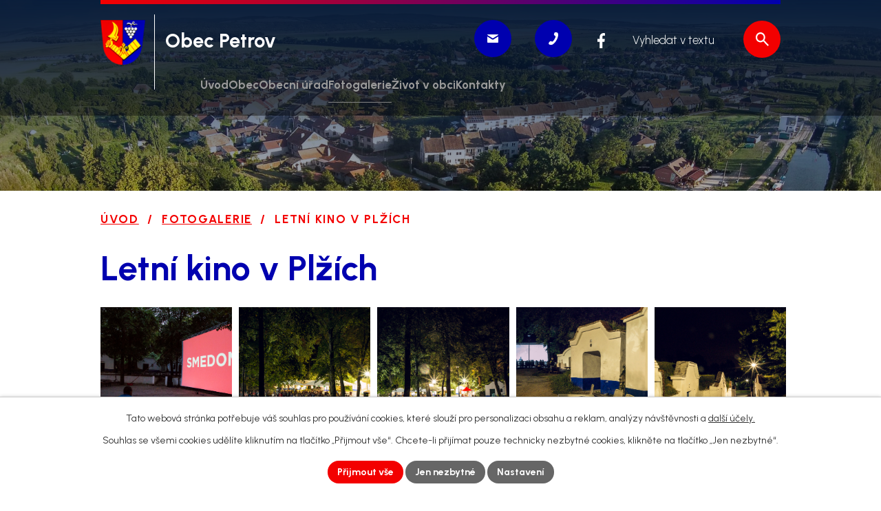

--- FILE ---
content_type: text/html; charset=utf-8
request_url: https://www.obec-petrov.cz/fotogalerie/letni-kino
body_size: 11121
content:
<!DOCTYPE html>
<html lang="cs" data-lang-system="cs">
	<head>



		<!--[if IE]><meta http-equiv="X-UA-Compatible" content="IE=EDGE"><![endif]-->
			<meta name="viewport" content="width=device-width, initial-scale=1, user-scalable=yes">
			<meta http-equiv="content-type" content="text/html; charset=utf-8" />
			<meta name="robots" content="index,follow" />
			<meta name="author" content="Antee s.r.o." />
			<meta name="description" content="Fotogalerie obce Petrov." />
			<meta name="keywords" content="Obec Petrov, Plže, Hodonín" />
			<meta name="google-site-verification" content="T3qRTT60ju4wU4goc42sxI0nuls6klVd1TUQqYV_sc4" />
			<meta name="viewport" content="width=device-width, initial-scale=1, user-scalable=yes" />
			<meta property="og:image" content="http://www.obec-petrov.cz/image.php?oid=7068029" />
<title>Letní kino v Plžích | Obec Petrov</title>

		<link rel="stylesheet" type="text/css" href="https://cdn.antee.cz/jqueryui/1.8.20/css/smoothness/jquery-ui-1.8.20.custom.css?v=2" integrity="sha384-969tZdZyQm28oZBJc3HnOkX55bRgehf7P93uV7yHLjvpg/EMn7cdRjNDiJ3kYzs4" crossorigin="anonymous" />
		<link rel="stylesheet" type="text/css" href="/style.php?nid=SlFJTUE=&amp;ver=1768399196" />
		<link rel="stylesheet" type="text/css" href="/css/libs.css?ver=1768399900" />
		<link rel="stylesheet" type="text/css" href="https://cdn.antee.cz/genericons/genericons/genericons.css?v=2" integrity="sha384-DVVni0eBddR2RAn0f3ykZjyh97AUIRF+05QPwYfLtPTLQu3B+ocaZm/JigaX0VKc" crossorigin="anonymous" />

		<script src="/js/jquery/jquery-3.0.0.min.js" ></script>
		<script src="/js/jquery/jquery-migrate-3.1.0.min.js" ></script>
		<script src="/js/jquery/jquery-ui.min.js" ></script>
		<script src="/js/jquery/jquery.ui.touch-punch.min.js" ></script>
		<script src="/js/libs.min.js?ver=1768399900" ></script>
		<script src="/js/ipo.min.js?ver=1768399889" ></script>
			<script src="/js/locales/cs.js?ver=1768399196" ></script>

			<script src='https://www.google.com/recaptcha/api.js?hl=cs&render=explicit' ></script>

		<link href="/uredni-deska--archiv?action=atom" type="application/atom+xml" rel="alternate" title="Úřední deska - archiv">
		<link href="/aktuality?action=atom" type="application/atom+xml" rel="alternate" title="Aktuality">
		<link href="/uredni-deska?action=atom" type="application/atom+xml" rel="alternate" title="Úřední deska">
		<link href="/aktualni-deni--stalo-se?action=atom" type="application/atom+xml" rel="alternate" title="Aktuální dění - stalo se">
		<link href="/archiv-hlaseni-rozhlasu?action=atom" type="application/atom+xml" rel="alternate" title="Archiv - HLÁŠENÍ ROZHLASU">
		<link href="/vyhlasky-zakony?action=atom" type="application/atom+xml" rel="alternate" title="Vyhlášky, zákony a usnesení zastupitelstva">
		<link href="/projekty-a-dotace?action=atom" type="application/atom+xml" rel="alternate" title="Projekty a dotace">
<meta name="format-detection" content="telephone=no">
<link rel="preconnect" href="https://fonts.googleapis.com">
<link rel="preconnect" href="https://fonts.gstatic.com" crossorigin>
<link href="https://fonts.googleapis.com/css2?family=Urbanist:ital,wght@0,300..700;1,300..700&amp;display=fallback" rel="stylesheet">
<link href="/image.php?nid=10674&amp;oid=11902028" rel="icon" type="image/png">
<link rel="shortcut icon" href="/image.php?nid=10674&amp;oid=11902028">






<script>
ipo.api.live('body', function(el) {
//oprava rozměrů fotek
var getMeta = (url, cb) => {
const img = new Image();
img.onload = () => cb(null, img);
img.onerror = (err) => cb(err);
img.src = url;
};
$("img[data-id='automatic-dimension']").each(function( index, es ) {
getMeta($(this).attr("src"), (err, img) => {
$(this).attr("width", img.naturalWidth);
$(this).attr("height", img.naturalHeight);
});
});
//oprava lazyloading
$("img:not(.not-loaded)").each(function( index, es ) {
if( !$(this).is('[loading]').length ){
$(this).attr("loading", "lazy");
var src = $(this).attr("src");
$(this).attr("data-src", src);
}
});
//přesun vyhledávání
$(el).find(".elasticSearchForm").appendTo(".header-fulltext");
//přejmenování placeholderu
$(el).find(".elasticSearchForm input[type='text']").attr("placeholder", "Vyhledat v textu");
//funkce pro zobrazování, skrývání vyhledávání a ovládání na desktopu
$(el).find(".elasticSearchForm input[type='text']").on("click change focus", function() {
if ( $(this).val() )
{
$(el).find(".elasticSearchForm").addClass("active");
}
else
{
$(el).find(".elasticSearchForm").removeClass("active");
}
});
});
//označení položek, které mají submenu
ipo.api.live('#ipotopmenu ul.topmenulevel1 li.topmenuitem1', function(el) {
var submenu2 = $(el).find("ul.topmenulevel2");
if (submenu2.length)
{
var title_link = $(el).find("> a").text();
$(submenu2).append("<h3>"+title_link+"</\h3>");
$(el).addClass("hasSubmenu");
$(el).find("> a").after("<span class='open-submenu' />");
}
});
//wrapnutí spanu do poležek první úrovně
ipo.api.live('#ipotopmenu ul.topmenulevel1 li.topmenuitem1 > a', function(el) {
$(el).wrapInner("<span>");
});
//rozbaleni menu
$(function() {
if (window.innerWidth <= 1024)
{
$(".topmenulevel1 > li.hasSubmenu").each(function( index, es ) {
if( $(es).hasClass("active") )
{
$(".topmenulevel1 > li.hasSubmenu.active > ul.topmenulevel2").css("display","block");
$(".topmenulevel1 > li.hasSubmenu.active > .open-submenu").addClass("see-more");
}
$(es).find("> .open-submenu").click(function(e) {
if( $(es).hasClass("active") && $(this).hasClass("see-more") )
{
$(this).removeClass("see-more");
$(es).find("> ul.topmenulevel2").css("display","none");
}
else{
$(this).toggleClass("see-more");
if($(this).hasClass("see-more")) {
$("ul.topmenulevel2").css("display","none");
$(this).next("ul.topmenulevel2").css("display","block");
$(".topmenulevel1 > li > a").removeClass("see-more");
$(this).addClass("see-more");
} else {
$(this).removeClass("see-more");
$(this).next("ul.topmenulevel2").css("display","none");
}
}
});
});
}
});
ipo.api.live('#ipotopmenu ul.topmenulevel2 li.topmenuitem2', function(el) {
var submenu3 = $(el).find("ul.topmenulevel3");
if (submenu3.length)
{
var title_link = $(el).find("> a").text();
$(submenu3).append("<h4>"+title_link+"</\h4>");
$(el).addClass("hasSubmenu");
$(el).find("> a").after("<span class='open-submenu' />");
}
});
ipo.api.live('#ipotopmenu ul.topmenulevel2 li.topmenuitem2 > a', function(el) {
$(el).wrapInner("<span>");
});
//rozbaleni menu
$(function() {
if (window.innerWidth <= 1024)
{
$(".topmenulevel2 > li.hasSubmenu").each(function( index, es ) {
if( $(es).find("> .topmenulevel3 > li.active").length )
{
$(es).addClass("active");
}
if( $(es).hasClass("active") )
{
$(".topmenulevel2 > li.hasSubmenu.active > ul.topmenulevel3").css("display","block");
$(".topmenulevel2 > li.hasSubmenu.active > .open-submenu").addClass("see-more");
}
$(es).find("> .open-submenu").click(function(e) {
if( $(es).hasClass("active") && $(this).hasClass("see-more")  )
{
$(this).removeClass("see-more");
$(es).find("> ul.topmenulevel3").css("display","none");
}
else
{
$(this).toggleClass("see-more");
if( $(this).hasClass("see-more") )
{
$("ul.topmenulevel3").css("display","none");
$(".topmenulevel2 > li.hasSubmenu > .open-submenu").removeClass("see-more");
$(this).next("ul.topmenulevel3").css("display","block");
$(this).addClass("see-more");
}
else
{
$(this).removeClass("see-more");
$(this).next("ul.topmenulevel3").css("display","none");
}
}
});
});
}
});
ipo.api.live('#ipotopmenu ul.topmenulevel3 li.topmenuitem3 > a', function(el) {
$(el).wrapInner("<span>");
});
ipo.api.live("body", function(el){
//galerie
$(el).find(".gallery .matrix > li").each(function( index, es ) {
if( $(es).find("div > a img").length )
{
var productImage = $(es).find("div > a img").attr("src");
$(es).find("div > a img").attr("data-imageUrl", productImage);
var productAttribute = $(es).find("div > a img").attr("data-imageUrl");
var productResult = productAttribute.split("&width")[0];
$(es).find("div > a > img").attr("src", productResult);
$(es).find("div > a > img").attr("data-src", productResult);
}
else
{
var link_product = $(es).find(".title > a").attr("href");
$(es).addClass("not-image");
$(es).find("div > h2").after('<a href="'+link_product+'"></\a>');
}
var link_product = $(es).find(".title > a").attr("href");
var title_product = $(es).find(".title").attr("title");
$(es).find(".title a").text(title_product);
$(es).append("<a class='link__wrapper' href='"+link_product+"'><\/a>");
if( $("html[lang='cs']").length ){
$(es).append('<span class="vstup">Vstoupit do alba <svg xmlns="http://www.w3.org/2000/svg" version="1.1" x="0" y="0" width="6" height="10" viewBox="0 0 6 10" xml:space="preserve" enable-background="new 0 0 6 10"><path d="m1.7 9.7 4-4c.2-.2.3-.5.3-.7a1 1 0 0 0-.3-.7l-4-4A1 1 0 0 0 .3.3c-.4.4-.4.9 0 1.4L3.6 5 .3 8.4c-.4.5-.4 1 0 1.4.4.3 1.1.3 1.4-.1z" fill="#d6bea9"/>\span>');
}
if( $("html[lang='en']").length ){
$(es).append('<span class="vstup">Enter the album <svg xmlns="http://www.w3.org/2000/svg" version="1.1" x="0" y="0" width="6" height="10" viewBox="0 0 6 10" xml:space="preserve" enable-background="new 0 0 6 10"><path d="m1.7 9.7 4-4c.2-.2.3-.5.3-.7a1 1 0 0 0-.3-.7l-4-4A1 1 0 0 0 .3.3c-.4.4-.4.9 0 1.4L3.6 5 .3 8.4c-.4.5-.4 1 0 1.4.4.3 1.1.3 1.4-.1z" fill="#d6bea9"/>\span>');
}
if( $("html[lang='de']").length ){
$(es).append('<span class="vstup">Eintreten <svg xmlns="http://www.w3.org/2000/svg" version="1.1" x="0" y="0" width="6" height="10" viewBox="0 0 6 10" xml:space="preserve" enable-background="new 0 0 6 10"><path d="m1.7 9.7 4-4c.2-.2.3-.5.3-.7a1 1 0 0 0-.3-.7l-4-4A1 1 0 0 0 .3.3c-.4.4-.4.9 0 1.4L3.6 5 .3 8.4c-.4.5-.4 1 0 1.4.4.3 1.1.3 1.4-.1z" fill="#d6bea9"/>\span>');
}
$(es).find("> div > *").unwrap();
});
if( $(el).find(".images > div").length || $(el).find(".catalog.view-itemDetail").length )
{
$(el).find(".images > div").each(function( index, es ) {
var productImage = $(es).find(".image-inner-wrapper a.image-detail img").attr("data-src");
var productResult = productImage.split("&width")[0];
$(es).find(".image-inner-wrapper a.image-detail img").attr("data-src", productResult);
});
}
else
{
$(el).find(".images > div").each(function( index, es ) {
var productImage = $(es).find(".image-inner-wrapper a.image-detail img").attr("src");
var productResult = productImage.split("&width")[0];
$(es).find(".image-inner-wrapper a.image-detail img").attr("src", productResult);
});
}
//odstranění &width
if( $(el).find(".articles > .article").length ){
$(el).find(".articles > .article").each(function( index, es ) {
if( $(es).find("a:not(.morelink) img").length ){
var productImage = $(es).find("a:not(.morelink) img").attr("data-src");
var productResult = productImage.split("&width")[0];
$(es).find("a:not(.morelink) img").attr("data-src", productResult);
}
});
}
//úřední deska
if( $(el).find(".noticeBoard").length ){
$(el).find("table.datagrid .header > th").each(function( i, j ) {
var title = $(j).find("> a").text();
$(j).find("> a").attr("title", title);
$(j).find(".positioner > a").each(function( k, l ) {
if( k == 0 ){
$(l).attr("title", "Seřadit vzestupně");
}
if( k == 1 ){
$(l).attr("title", "Seřadit sestupně");
}
});
});
}
//zjištění zda se jedná o stránku gdpr
if( $(el).find(".view-personalDataProcessing.content").length )
{
$(el).addClass("gdpr-site");
}
//zjištění zda se jedná o stránku 404
if( $(el).find(".error").length )
{
$(el).addClass("error-page");
}
//wrapnutí subpage-rozcestníku
$(el).find(".ipo-widget[data-mce-fragment] ul > li > a").wrapInner("<span />");
//přidání třídy action-button
$(el).find(".backlink, .event.clearfix > a, .destination > p:last-child > a").addClass("action-button");
//přesun patičky
$(el).find("#ipocopyright").insertAfter("#ipocontainer");
});
</script>

 





 


<link rel="preload" href="/image.php?nid=10674&amp;oid=11898481" as="image">
	</head>

	<body id="page5156093" class="subpage5156093"
			
			data-nid="10674"
			data-lid="CZ"
			data-oid="5156093"
			data-layout-pagewidth="1024"
			
			data-slideshow-timer="3"
			 data-ipo-meta-album="214"
						
				
				data-layout="responsive" data-viewport_width_responsive="1024"
			>



							<div id="snippet-cookiesConfirmation-euCookiesSnp">			<div id="cookieChoiceInfo" class="cookie-choices-info template_1">
					<p>Tato webová stránka potřebuje váš souhlas pro používání cookies, které slouží pro personalizaci obsahu a reklam, analýzy návštěvnosti a 
						<a class="cookie-button more" href="https://navody.antee.cz/cookies" target="_blank">další účely.</a>
					</p>
					<p>
						Souhlas se všemi cookies udělíte kliknutím na tlačítko „Přijmout vše“. Chcete-li přijímat pouze technicky nezbytné cookies, klikněte na tlačítko „Jen nezbytné“.
					</p>
				<div class="buttons">
					<a class="cookie-button action-button ajax" id="cookieChoiceButton" rel=”nofollow” href="/fotogalerie/letni-kino?do=cookiesConfirmation-acceptAll">Přijmout vše</a>
					<a class="cookie-button cookie-button--settings action-button ajax" rel=”nofollow” href="/fotogalerie/letni-kino?do=cookiesConfirmation-onlyNecessary">Jen nezbytné</a>
					<a class="cookie-button cookie-button--settings action-button ajax" rel=”nofollow” href="/fotogalerie/letni-kino?do=cookiesConfirmation-openSettings">Nastavení</a>
				</div>
			</div>
</div>				<div id="ipocontainer">

			<div class="menu-toggler">

				<span>Menu</span>
				<span class="genericon genericon-menu"></span>
			</div>

			<span id="back-to-top">

				<i class="fa fa-angle-up"></i>
			</span>

			<div id="ipoheader">

				<div class="header-inner__container">
	<div class="row header-inner flex-container layout-container">
		<div class="logo">
			<a title="Obec Petrov" href="/" class="header-logo">
				<span class="znak">
					<img class="not-loaded" fetchpriority="high" src="/image.php?nid=10674&amp;oid=11898481" width="76" height="76" alt="Obec Petrov">
				</span>
				<span class="nazev-obce">Obec Petrov</span>
			</a>
		</div>
		<div class="header-kontakt flex-container">
			<a title="podatelna@obec-petrov.cz" class="tooltip" href="mailto:podatelna@obec-petrov.cz">
				<svg width="16" height="12" viewbox="0 0 16 12" fill="none" xmlns="http://www.w3.org/2000/svg"><g clip-path="url(#d)"><path d="M.6 1.1c.4.3 6.4 4 6.6 4.2.2.1.5.2.8.2s.6-.1.8-.2c.2-.2 6.2-3.9 6.6-4.2.5-.2.9-1.1.1-1.1H.5c-.8 0-.4.9.1 1.1m15.1 2.1c-.5.3-6.6 4-6.9 4.2s-.5.2-.8.2-.5 0-.8-.2S.8 3.5.3 3.2C0 3 0 3.2 0 3.4V11c0 .4.5 1 .9 1h14.2c.4 0 .9-.6.9-1V3.4c0-.2 0-.4-.3-.2" fill="#fff"></path></g><defs><clippath id="d"><path fill="#fff" d="M0 0h16v12H0z"></path></clippath></defs></svg>
				<span>podatelna@obec-petrov.cz</span>
			</a>
			<a title="+420 518 335 620" class="tooltip" href="tel:+420518335620">
				<svg width="14" height="19" viewbox="0 0 14 19" fill="none" xmlns="http://www.w3.org/2000/svg"><g clip-path="url(#c)"><path d="M8.6 10.4c-1.2 2-2.7 4-3.6 3.5-1.4-.7-2.4-1.4-4.2 1s.3 3.2 1.7 3.9c1.6.8 5.9-1.4 9-6.9 3.1-5.3 3-10 1.4-10.9-1.3-.7-3.2-2.1-4.5.6s-.1 3.2 1.2 3.9c1.2.7.2 3-1 4.9" fill="#fff"></path></g><defs><clippath id="c"><path fill="#fff" d="M0 0h14v19H0z"></path></clippath></defs></svg>
				<span>+420 518 335 620</span>
			</a>
		</div>
		<div class="header-fb">
			<a title="Facebook" class="tooltip" href="https://www.facebook.com/obecpetrov" target="_blank" rel="noopener noreferrer">
				<svg xmlns="http://www.w3.org/2000/svg" width="11" height="22" viewbox="0 0 11 22" fill="none"><path d="M7.192 22v-9.35h3.047l.507-4.125H7.192c0-1.192-.084-2.292 0-3.392.085-.825.762-1.375 1.608-1.466H11V.642c0-.184-.17-.459-.338-.459-1.524-.275-3.131-.275-4.57.55C4.4 1.742 3.385 3.208 3.3 5.317v3.208H0v4.125h3.3V22z" fill="#fff"></path></svg>
				<span>Facebook</span>
			</a>
		</div>
		<div class="header-fulltext"></div>
	</div>
</div>


<div class="subpage-background">
	
		 
		<div class="boxImage">
			<img src="/image.php?oid=11898478&amp;nid=10674" width="2000" height="431" alt="Obec Petrov">
		</div>
		 
		
	
</div>			</div>

			<div id="ipotopmenuwrapper">

				<div id="ipotopmenu">
<h4 class="hiddenMenu">Horní menu</h4>
<ul class="topmenulevel1"><li class="topmenuitem1 noborder" id="ipomenu11835817"><a href="/">Úvod</a></li><li class="topmenuitem1" id="ipomenu2469459"><a href="/obec">Obec</a><ul class="topmenulevel2"><li class="topmenuitem2" id="ipomenu3632008"><a href="/obecni-kronika">Obecní kronika</a></li><li class="topmenuitem2" id="ipomenu2469578"><a href="/historie-obce">Historie obce</a></li><li class="topmenuitem2" id="ipomenu2469586"><a href="/mistni-pamatky">Místní památky</a><ul class="topmenulevel3"><li class="topmenuitem3" id="ipomenu2469667"><a href="/zvonice-v-rybarich">Zvonice v Rybářích</a></li><li class="topmenuitem3" id="ipomenu2469672"><a href="/kaplicka-u-trati">Kaplička u trati</a></li><li class="topmenuitem3" id="ipomenu2469673"><a href="/kostel-sv-vaclava">Kostel sv. Václava</a></li><li class="topmenuitem3" id="ipomenu2474175"><a href="/lazenska-tradice">Lázeňská tradice</a></li></ul></li><li class="topmenuitem2" id="ipomenu2469571"><a href="/zs-a-ms-petrov">ZŠ a MŠ Petrov</a></li><li class="topmenuitem2" id="ipomenu2555208"><a href="/obecni-knihovna">Obecní knihovna</a></li><li class="topmenuitem2" id="ipomenu2561496"><a href="/mapa-obce">Mapa obce</a></li><li class="topmenuitem2" id="ipomenu5310312"><a href="/uzemni-plan">Územní plán</a></li><li class="topmenuitem2" id="ipomenu3204495"><a href="/aktuality">Aktuality</a></li><li class="topmenuitem2" id="ipomenu11928661"><a href="/projekty-a-dotace">Projekty a dotace</a></li></ul></li><li class="topmenuitem1" id="ipomenu2469458"><a href="/obecni-urad">Obecní úřad</a><ul class="topmenulevel2"><li class="topmenuitem2" id="ipomenu2446374"><a href="/zakladni-informace">Základní informace</a></li><li class="topmenuitem2" id="ipomenu2446375"><a href="/popis-uradu">Popis úřadu</a></li><li class="topmenuitem2" id="ipomenu8121923"><a href="/povinne-zverejnovane-informace">Povinně zveřejňované informace</a></li><li class="topmenuitem2" id="ipomenu6298387"><a href="/informace-o-zpracovani-osobnich-udaju">Informace o zpracování osobních údajů</a></li><li class="topmenuitem2" id="ipomenu2446376"><a href="/poskytovani-informaci-prijem-podani">Poskytování informací, příjem podání</a></li><li class="topmenuitem2" id="ipomenu2446378"><a href="/rozpocet">Rozpočet</a></li><li class="topmenuitem2" id="ipomenu2469695"><a href="/strategicky-plan">Strategický plán</a></li><li class="topmenuitem2" id="ipomenu8153687"><a href="https://cro.justice.cz/" target="_blank">Registr oznámení</a></li><li class="topmenuitem2" id="ipomenu3614437"><a href="/uredni-deska">Úřední deska</a></li><li class="topmenuitem2" id="ipomenu11838226"><a href="/verejne-zakazky">Veřejné zakázky</a></li><li class="topmenuitem2" id="ipomenu2446379"><a href="/elektronicka-podatelna">Elektronická podatelna</a></li><li class="topmenuitem2" id="ipomenu11855026"><a href="/vyhlasky-zakony">Vyhlášky, zákony a usnesení zastupitelstva</a></li><li class="topmenuitem2" id="ipomenu11835848"><a href="/poplatky">Poplatky</a></li><li class="topmenuitem2" id="ipomenu5922830"><a href="/hlaseni-rozhlasu">Hlášení rozhlasu</a></li><li class="topmenuitem2" id="ipomenu2469712"><a href="/hrbitov">Hřbitov</a></li><li class="topmenuitem2" id="ipomenu5310303"><a href="/svoz-odpadu">Svoz odpadů</a></li><li class="topmenuitem2" id="ipomenu2469710"><a href="/sluzby-obcanum">Služby občanům</a><ul class="topmenulevel3"><li class="topmenuitem3" id="ipomenu12121303"><a href="/posta-partner">Pošta Partner</a></li></ul></li></ul></li><li class="topmenuitem1 active" id="ipomenu5156093"><a href="/fotogalerie">Fotogalerie</a></li><li class="topmenuitem1" id="ipomenu11928044"><a href="/zivot-v-obci">Život v obci</a><ul class="topmenulevel2"><li class="topmenuitem2" id="ipomenu2469544"><a href="/zpravodaj">Zpravodaj</a></li><li class="topmenuitem2" id="ipomenu2469573"><a href="/farnost-bohosluzby">Farnost, bohoslužby</a></li><li class="topmenuitem2" id="ipomenu2469530"><a href="/organizace-a-spolky">Organizace a spolky</a><ul class="topmenulevel3"><li class="topmenuitem3" id="ipomenu2473995"><a href="/myslivecky-spolek-dolina">Myslivecký spolek Dolina Petrov</a></li><li class="topmenuitem3" id="ipomenu2473996"><a href="/zakladni-organizace-ceskeho-zahradkarskeho-svazu">Základní organizace Českého zahrádkářského svazu</a></li><li class="topmenuitem3" id="ipomenu2473997"><a href="/sbor-dobrovolnych-hasicu">Sbor dobrovolných hasičů</a></li><li class="topmenuitem3" id="ipomenu2473999"><a href="/zo-cesky-svaz-chovatelu">ZO Český svaz chovatelů</a></li><li class="topmenuitem3" id="ipomenu2474001"><a href="/folklorni-a-tanecni-soubor-petrovjan">Folklorní a taneční soubor Petrovjan</a></li><li class="topmenuitem3" id="ipomenu2474002"><a href="/tj-sokol-petrov">TJ Sokol Petrov</a></li><li class="topmenuitem3" id="ipomenu2474003"><a href="/mistni-rybarska-skupina-petrov">Místní rybářská skupina Petrov</a></li><li class="topmenuitem3" id="ipomenu11933223"><a href="/materske-centrum-klubicko">Mateřské centrum Klubíčko</a></li><li class="topmenuitem3" id="ipomenu11933320"><a href="/pametar-trenovani-pameti">Paměťář - trénování paměti</a></li><li class="topmenuitem3" id="ipomenu12192251"><a href="/petrov-zije-zs">Petrov žije</a></li></ul></li><li class="topmenuitem2" id="ipomenu11835854"><a href="/kalendar-akci">Kalendář akcí</a></li><li class="topmenuitem2" id="ipomenu2469581"><a href="/kulturni-tradice">Kulturní tradice</a><ul class="topmenulevel3"><li class="topmenuitem3" id="ipomenu2469652"><a href="/petrovsky-kroj">Petrovský kroj</a></li><li class="topmenuitem3" id="ipomenu2469654"><a href="/lidovy-ornament">Lidový ornament</a></li><li class="topmenuitem3" id="ipomenu2469659"><a href="/lidove-pisne">Lidové písně</a></li><li class="topmenuitem3" id="ipomenu2469661"><a href="/lidove-tance">Lidové tance</a></li></ul></li><li class="topmenuitem2" id="ipomenu2469588"><a href="/batuv-kanal">Baťův kanál</a></li><li class="topmenuitem2" id="ipomenu2469463"><a href="/plze">Plže</a><ul class="topmenulevel3"><li class="topmenuitem3" id="ipomenu2469675"><a href="/historie">Historie</a></li><li class="topmenuitem3" id="ipomenu2555257"><a href="/video">Video</a></li><li class="topmenuitem3" id="ipomenu2469679"><a href="/pozvanka-na-akce">Pozvánka na akce</a></li><li class="topmenuitem3" id="ipomenu2469681"><a href="/vinarske-sluzby">Vinařské služby</a></li><li class="topmenuitem3" id="ipomenu3995035"><a href="/ubytovani">Ubytování</a></li></ul></li></ul></li><li class="topmenuitem1" id="ipomenu11835858"><a href="/kontakty">Kontakty</a><ul class="topmenulevel2"><li class="topmenuitem2" id="ipomenu2469716"><a href="/dulezita-cisla">Důležitá čísla</a></li></ul></li></ul>
					<div class="cleartop"></div>
				</div>
			</div>
			<div id="ipomain">
				<div class="elasticSearchForm elasticSearch-container" id="elasticSearch-form-5188752" >
	<h4 class="newsheader">Fulltextové vyhledávání</h4>
	<div class="newsbody">
<form action="/fotogalerie/letni-kino?do=mainSection-elasticSearchForm-5188752-form-submit" method="post" id="frm-mainSection-elasticSearchForm-5188752-form">
<label hidden="" for="frmform-q">Fulltextové vyhledávání</label><input type="text" placeholder="Vyhledat v textu" autocomplete="off" name="q" id="frmform-q" value=""> 			<input type="submit" value="Hledat" class="action-button">
			<div class="elasticSearch-autocomplete"></div>
</form>
	</div>
</div>

<script >

	app.index.requireElasticSearchAutocomplete('frmform-q', "\/fulltextove-vyhledavani?do=autocomplete");
</script>

				<div id="ipomainframe">
					<div id="ipopage">
<div id="iponavigation">
	<h5 class="hiddenMenu">Drobečková navigace</h5>
	<p>
			<a href="/">Úvod</a> <span class="separator">&gt;</span>
			<a href="/fotogalerie">Fotogalerie</a> <span class="separator">&gt;</span>
			<span class="currentPage">Letní kino v Plžích</span>
	</p>

</div>
						<div class="ipopagetext">
							<div class="gallery view-detail content">
								
								<h1>Letní kino v Plžích</h1>

<div id="snippet--flash"></div>
								
																	<hr class="cleaner">

<div class="album">
	<div class="paragraph description clearfix"></div>
</div>
	
<div id="snippet--images"><div class="images clearfix">

																				<div class="image-wrapper" data-img="7068026" style="margin: 7.14px; padding: 6px;">
		<div class="image-inner-wrapper with-description">
						<div class="image-thumbnail" style="width: 120px; height: 120px;">
				<a class="image-detail" href="/image.php?nid=10674&amp;oid=7068026&amp;width=700" data-srcset="/image.php?nid=10674&amp;oid=7068026&amp;width=1600 1600w, /image.php?nid=10674&amp;oid=7068026&amp;width=1200 1200w, /image.php?nid=10674&amp;oid=7068026&amp;width=700 700w, /image.php?nid=10674&amp;oid=7068026&amp;width=300 300w" data-image-width="1600" data-image-height="1067" data-caption="Letní kino" target="_blank">
<img alt="Letní kino" style="margin: 0px -30px;" loading="lazy" width="180" height="120" data-src="/image.php?nid=10674&amp;oid=7068026&amp;width=180&amp;height=120">
</a>
			</div>
										<div class="image-description" title="Letní kino" style="width: 120px;">
						Letní kino					</div>
						</div>
	</div>
																			<div class="image-wrapper" data-img="7068027" style="margin: 7.14px; padding: 6px;">
		<div class="image-inner-wrapper with-description">
						<div class="image-thumbnail" style="width: 120px; height: 120px;">
				<a class="image-detail" href="/image.php?nid=10674&amp;oid=7068027&amp;width=700" data-srcset="/image.php?nid=10674&amp;oid=7068027&amp;width=1600 1600w, /image.php?nid=10674&amp;oid=7068027&amp;width=1200 1200w, /image.php?nid=10674&amp;oid=7068027&amp;width=700 700w, /image.php?nid=10674&amp;oid=7068027&amp;width=300 300w" data-image-width="1600" data-image-height="1067" data-caption="Letní kino" target="_blank">
<img alt="Letní kino" style="margin: 0px -30px;" loading="lazy" width="180" height="120" data-src="/image.php?nid=10674&amp;oid=7068027&amp;width=180&amp;height=120">
</a>
			</div>
										<div class="image-description" title="Letní kino" style="width: 120px;">
						Letní kino					</div>
						</div>
	</div>
																			<div class="image-wrapper" data-img="7068029" style="margin: 7.14px; padding: 6px;">
		<div class="image-inner-wrapper with-description">
						<div class="image-thumbnail" style="width: 120px; height: 120px;">
				<a class="image-detail" href="/image.php?nid=10674&amp;oid=7068029&amp;width=700" data-srcset="/image.php?nid=10674&amp;oid=7068029&amp;width=1600 1600w, /image.php?nid=10674&amp;oid=7068029&amp;width=1200 1200w, /image.php?nid=10674&amp;oid=7068029&amp;width=700 700w, /image.php?nid=10674&amp;oid=7068029&amp;width=300 300w" data-image-width="1600" data-image-height="1067" data-caption="Letní kino" target="_blank">
<img alt="Letní kino" style="margin: 0px -30px;" loading="lazy" width="180" height="120" data-src="/image.php?nid=10674&amp;oid=7068029&amp;width=180&amp;height=120">
</a>
			</div>
										<div class="image-description" title="Letní kino" style="width: 120px;">
						Letní kino					</div>
						</div>
	</div>
																			<div class="image-wrapper" data-img="7068030" style="margin: 7.14px; padding: 6px;">
		<div class="image-inner-wrapper with-description">
						<div class="image-thumbnail" style="width: 120px; height: 120px;">
				<a class="image-detail" href="/image.php?nid=10674&amp;oid=7068030&amp;width=700" data-srcset="/image.php?nid=10674&amp;oid=7068030&amp;width=1600 1600w, /image.php?nid=10674&amp;oid=7068030&amp;width=1200 1200w, /image.php?nid=10674&amp;oid=7068030&amp;width=700 700w, /image.php?nid=10674&amp;oid=7068030&amp;width=300 300w" data-image-width="1600" data-image-height="1067" data-caption="Letní kino" target="_blank">
<img alt="Letní kino" style="margin: 0px -30px;" loading="lazy" width="180" height="120" data-src="/image.php?nid=10674&amp;oid=7068030&amp;width=180&amp;height=120">
</a>
			</div>
										<div class="image-description" title="Letní kino" style="width: 120px;">
						Letní kino					</div>
						</div>
	</div>
																			<div class="image-wrapper" data-img="7068031" style="margin: 7.14px; padding: 6px;">
		<div class="image-inner-wrapper with-description">
						<div class="image-thumbnail" style="width: 120px; height: 120px;">
				<a class="image-detail" href="/image.php?nid=10674&amp;oid=7068031&amp;width=700" data-srcset="/image.php?nid=10674&amp;oid=7068031&amp;width=1600 1600w, /image.php?nid=10674&amp;oid=7068031&amp;width=1200 1200w, /image.php?nid=10674&amp;oid=7068031&amp;width=700 700w, /image.php?nid=10674&amp;oid=7068031&amp;width=300 300w" data-image-width="1600" data-image-height="1067" data-caption="Letní kino" target="_blank">
<img alt="Letní kino" style="margin: 0px -30px;" loading="lazy" width="180" height="120" data-src="/image.php?nid=10674&amp;oid=7068031&amp;width=180&amp;height=120">
</a>
			</div>
										<div class="image-description" title="Letní kino" style="width: 120px;">
						Letní kino					</div>
						</div>
	</div>
																			<div class="image-wrapper" data-img="7068032" style="margin: 7.14px; padding: 6px;">
		<div class="image-inner-wrapper with-description">
						<div class="image-thumbnail" style="width: 120px; height: 120px;">
				<a class="image-detail" href="/image.php?nid=10674&amp;oid=7068032&amp;width=700" data-srcset="/image.php?nid=10674&amp;oid=7068032&amp;width=1600 1600w, /image.php?nid=10674&amp;oid=7068032&amp;width=1200 1200w, /image.php?nid=10674&amp;oid=7068032&amp;width=700 700w, /image.php?nid=10674&amp;oid=7068032&amp;width=300 300w" data-image-width="1600" data-image-height="1067" data-caption="Letní kino" target="_blank">
<img alt="Letní kino" style="margin: 0px -30px;" loading="lazy" width="180" height="120" data-src="/image.php?nid=10674&amp;oid=7068032&amp;width=180&amp;height=120">
</a>
			</div>
										<div class="image-description" title="Letní kino" style="width: 120px;">
						Letní kino					</div>
						</div>
	</div>
																			<div class="image-wrapper" data-img="7068033" style="margin: 7.14px; padding: 6px;">
		<div class="image-inner-wrapper with-description">
						<div class="image-thumbnail" style="width: 120px; height: 120px;">
				<a class="image-detail" href="/image.php?nid=10674&amp;oid=7068033&amp;width=700" data-srcset="/image.php?nid=10674&amp;oid=7068033&amp;width=1600 1600w, /image.php?nid=10674&amp;oid=7068033&amp;width=1200 1200w, /image.php?nid=10674&amp;oid=7068033&amp;width=700 700w, /image.php?nid=10674&amp;oid=7068033&amp;width=300 300w" data-image-width="1600" data-image-height="1067" data-caption="Letní kino" target="_blank">
<img alt="Letní kino" style="margin: 0px -30px;" loading="lazy" width="180" height="120" data-src="/image.php?nid=10674&amp;oid=7068033&amp;width=180&amp;height=120">
</a>
			</div>
										<div class="image-description" title="Letní kino" style="width: 120px;">
						Letní kino					</div>
						</div>
	</div>
		<hr class="cleaner">
</div>
</div>

<div id="snippet--uploader"></div><a class='backlink action-button' href='/fotogalerie'>Zpět na přehled</a>
															</div>
						</div>
					</div>


					

					

					<div class="hrclear"></div>
					<div id="ipocopyright">
<div class="copyright">
	<div class="row copyright__inner flex-container layout-container">
	<div class="copy-info">
		<h5>Obecní úřad Petrov</h5>
		<div class="copy-info__wrapper flex-container">
			<div class="copy-kontakt">
				<p>Petrov 113, 696 65</p>
				<div>
					<p><a href="tel:+420518335620">+420 518 335 620</a></p>
					<p><a href="tel:+420518335079">+420 518 335 079</a></p>
				</div>
				<div>
					<p><a href="mailto:podatelna@obec-petrov.cz">podatelna@obec-petrov.cz</a></p>
					<p><a href="mailto:ucetni@obec-petrov.cz">ucetni@obec-petrov.cz</a></p>
				</div>
				<div>
					<p><strong>Číslo účtu: </strong>11027671/0100</p>
					<p><strong>Datová schránka: </strong>2jgbjd9</p>
				</div>
			</div>
			<div class="copy-urad">
				<h6>Úřední hodiny</h6>
				<p><strong>Pondělí </strong>7:30 - 17:00</p>
				<p><strong>Úterý </strong>7:30 - 16:00</p>
				<p><strong>Středa </strong>7:30 - 17:00</p>
				<p><strong>Čtvrtek </strong>7:30 - 16:00</p>
				<p><strong>Pátek </strong>7:30 - 14:00</p>
			</div>
			<div class="copy-mapa">
				<a title="Zobrazit na mapě" href="https://mapy.cz/s/cotabekuvu" target="_blank" rel="noopener noreferrer">
					<img src="/image.php?nid=10674&amp;oid=11900041" width="513" height="420" alt="Mapa">
					<span class="action-button"><span>Zobrazit na mapě</span><svg width="218" height="38" viewbox="0 0 218 38" fill="none" xmlns="http://www.w3.org/2000/svg"><path d="M216.77 20.77a2.5 2.5 0 0 0 0-3.54l-15.91-15.9a2.5 2.5 0 0 0-3.54 3.53L211.46 19l-14.14 14.14a2.5 2.5 0 0 0 3.54 3.54zM0 21.5h215v-5H0z" fill="#F30000"></path></svg></span>
				</a>
			</div>
		</div>
	</div>
</div>

<div class="row antee">
	<div class="layout-container">
		© 2026 Obec Petrov, <a href="mailto:starosta@obec-petrov.cz">Kontaktovat webmastera</a>, <span id="links"><a href="/mapa-stranek">Mapa stránek</a>, <a href="/prohlaseni-o-pristupnosti">Prohlášení o přístupnosti</a></span><br>ANTEE s.r.o. - <a href="https://www.antee.cz" rel="nofollow">Tvorba webových stránek</a>, Redakční systém IPO
	</div>
</div>
</div>
					</div>
					<div id="ipostatistics">
<script >
	var _paq = _paq || [];
	_paq.push(['disableCookies']);
	_paq.push(['trackPageView']);
	_paq.push(['enableLinkTracking']);
	(function() {
		var u="https://matomo.antee.cz/";
		_paq.push(['setTrackerUrl', u+'piwik.php']);
		_paq.push(['setSiteId', 843]);
		var d=document, g=d.createElement('script'), s=d.getElementsByTagName('script')[0];
		g.defer=true; g.async=true; g.src=u+'piwik.js'; s.parentNode.insertBefore(g,s);
	})();
</script>
<script >
	$(document).ready(function() {
		$('a[href^="mailto"]').on("click", function(){
			_paq.push(['setCustomVariable', 1, 'Click mailto','Email='+this.href.replace(/^mailto:/i,'') + ' /Page = ' +  location.href,'page']);
			_paq.push(['trackGoal', 4]);
			_paq.push(['trackPageView']);
		});

		$('a[href^="tel"]').on("click", function(){
			_paq.push(['setCustomVariable', 1, 'Click telefon','Telefon='+this.href.replace(/^tel:/i,'') + ' /Page = ' +  location.href,'page']);
			_paq.push(['trackPageView']);
		});
	});
</script>
					</div>

					<div id="ipofooter">
						
					</div>
				</div>
			</div>
		</div>
	</body>
</html>


--- FILE ---
content_type: image/svg+xml
request_url: https://www.obec-petrov.cz/file.php?nid=10674&oid=11898482
body_size: 431
content:
<svg width="16" height="12" viewBox="0 0 16 12" fill="none" xmlns="http://www.w3.org/2000/svg">
<g clip-path="url(#clip0_23_14)">
<path d="M0.6 1.1C1 1.4 7 5.1 7.2 5.3C7.4 5.4 7.7 5.5 8 5.5C8.3 5.5 8.6 5.4 8.8 5.3C9 5.1 15 1.4 15.4 1.1C15.9 0.9 16.3 0 15.5 0H0.5C-0.3 0 0.1 0.9 0.6 1.1ZM15.7 3.2C15.2 3.5 9.1 7.2 8.8 7.4C8.5 7.6 8.3 7.6 8 7.6C7.7 7.6 7.5 7.6 7.2 7.4C6.9 7.2 0.8 3.5 0.3 3.2C0 3 0 3.2 0 3.4C0 3.6 0 11 0 11C0 11.4 0.5 12 0.9 12H15.1C15.5 12 16 11.4 16 11C16 11 16 3.6 16 3.4C16 3.2 16 3 15.7 3.2Z" fill="white"/>
</g>
<defs>
<clipPath id="clip0_23_14">
<rect width="16" height="12" fill="white"/>
</clipPath>
</defs>
</svg>
